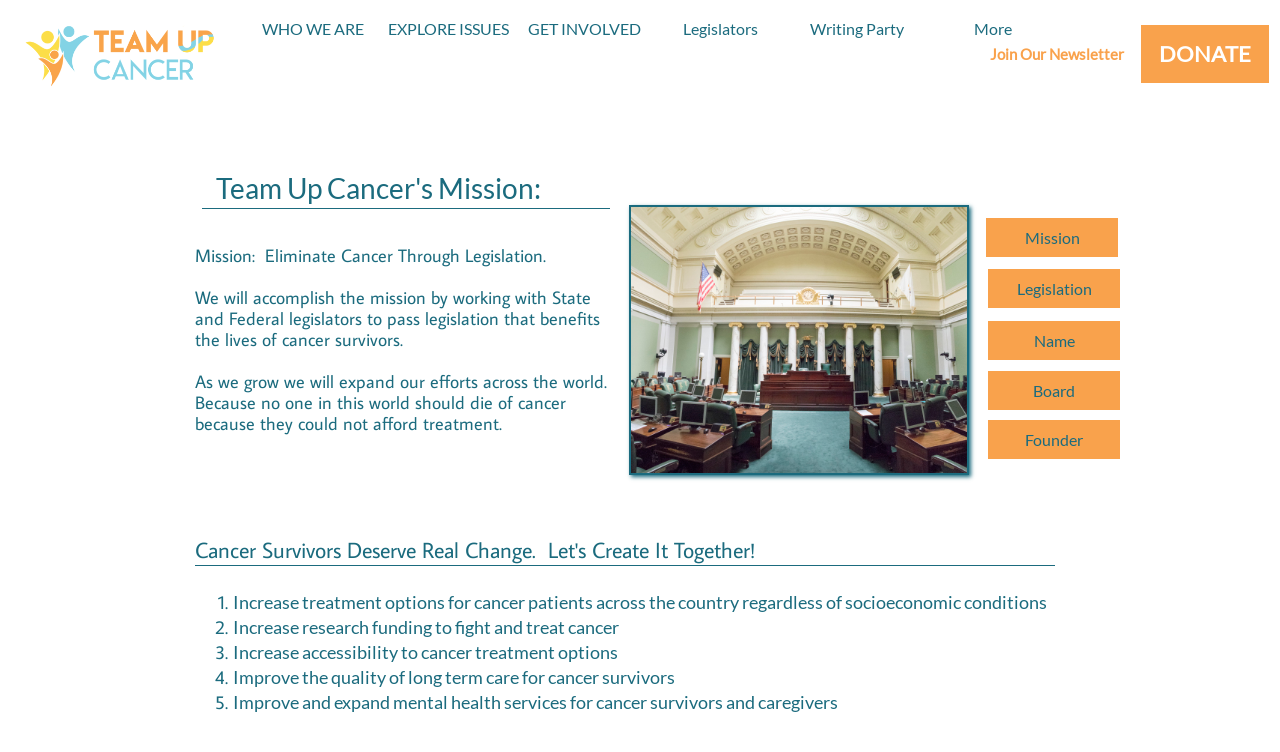

--- FILE ---
content_type: text/html
request_url: https://www.teamupcancer.org/mission
body_size: 12137
content:
<!DOCTYPE html PUBLIC "-//W3C//DTD XHTML 1.0 Transitional//EN" "http://www.w3.org/TR/xhtml1/DTD/xhtml1-transitional.dtd">
<html xmlns="http://www.w3.org/1999/xhtml">
<head>
<title>Mission</title>
<meta http-equiv="Content-Type" content="text/html; charset=utf-8"/>
<meta http-equiv="X-UA-Compatible" content="IE=edge">
<meta name="SKYPE_TOOLBAR" content="SKYPE_TOOLBAR_PARSER_COMPATIBLE"/>
<meta name="HandheldFriendly" content="True" />
<meta name="MobileOptimized" content="1024" />
<meta name="viewport" content="width=1024" /> 
<link rel="shortcut icon" href="https://storage.googleapis.com/wzukusers/user-28366453/images/fav-e8319fe9d70144d780922fe701462e02/favicon.ico?v=fav-e8319fe9d70144d780922fe701462e02" type="image/x-icon" />
<link rel="icon" type="image/png" href="https://storage.googleapis.com/wzukusers/user-28366453/images/fav-e8319fe9d70144d780922fe701462e02/favicon-16x16.png?v=fav-e8319fe9d70144d780922fe701462e02" sizes="16x16">
<link rel="icon" type="image/png" href="https://storage.googleapis.com/wzukusers/user-28366453/images/fav-e8319fe9d70144d780922fe701462e02/favicon-32x32.png?v=fav-e8319fe9d70144d780922fe701462e02" sizes="32x32">
<link rel="icon" type="image/png" href="https://storage.googleapis.com/wzukusers/user-28366453/images/fav-e8319fe9d70144d780922fe701462e02/favicon-96x96.png?v=fav-e8319fe9d70144d780922fe701462e02" sizes="96x96">
<link rel="icon" type="image/png" href="https://storage.googleapis.com/wzukusers/user-28366453/images/fav-e8319fe9d70144d780922fe701462e02/favicon-160x160.png?v=fav-e8319fe9d70144d780922fe701462e02" sizes="160x160">
<link rel="icon" type="image/png" href="https://storage.googleapis.com/wzukusers/user-28366453/images/fav-e8319fe9d70144d780922fe701462e02/favicon-196x196.png?v=fav-e8319fe9d70144d780922fe701462e02" sizes="196x196">
<link rel="apple-touch-icon" href="https://storage.googleapis.com/wzukusers/user-28366453/images/fav-e8319fe9d70144d780922fe701462e02/apple-touch-icon.png?v=fav-e8319fe9d70144d780922fe701462e02" />
<link rel="apple-touch-icon" sizes="57x57" href="https://storage.googleapis.com/wzukusers/user-28366453/images/fav-e8319fe9d70144d780922fe701462e02/apple-touch-icon-57x57.png?v=fav-e8319fe9d70144d780922fe701462e02">
<link rel="apple-touch-icon" sizes="60x60" href="https://storage.googleapis.com/wzukusers/user-28366453/images/fav-e8319fe9d70144d780922fe701462e02/apple-touch-icon-60x60.png?v=fav-e8319fe9d70144d780922fe701462e02">
<link rel="apple-touch-icon" sizes="72x72" href="https://storage.googleapis.com/wzukusers/user-28366453/images/fav-e8319fe9d70144d780922fe701462e02/apple-touch-icon-72x72.png?v=fav-e8319fe9d70144d780922fe701462e02">
<link rel="apple-touch-icon" sizes="114x114" href="https://storage.googleapis.com/wzukusers/user-28366453/images/fav-e8319fe9d70144d780922fe701462e02/apple-touch-icon-114x114.png?v=fav-e8319fe9d70144d780922fe701462e02">
<link rel="apple-touch-icon" sizes="120x120" href="https://storage.googleapis.com/wzukusers/user-28366453/images/fav-e8319fe9d70144d780922fe701462e02/apple-touch-icon-120x120.png?v=fav-e8319fe9d70144d780922fe701462e02">
<link rel="apple-touch-icon" sizes="152x152" href="https://storage.googleapis.com/wzukusers/user-28366453/images/fav-e8319fe9d70144d780922fe701462e02/apple-touch-icon-152x152.png?v=fav-e8319fe9d70144d780922fe701462e02">
<meta name="msapplication-square70x70logo" content="https://storage.googleapis.com/wzukusers/user-28366453/images/fav-e8319fe9d70144d780922fe701462e02/mstile-70x70.png?v=fav-e8319fe9d70144d780922fe701462e02" />
<meta name="msapplication-square144x144logo" content="https://storage.googleapis.com/wzukusers/user-28366453/images/fav-e8319fe9d70144d780922fe701462e02/mstile-144x144.png?v=fav-e8319fe9d70144d780922fe701462e02" />
<meta name="msapplication-square150x150logo" content="https://storage.googleapis.com/wzukusers/user-28366453/images/fav-e8319fe9d70144d780922fe701462e02/mstile-150x150.png?v=fav-e8319fe9d70144d780922fe701462e02" />
<meta name="msapplication-wide310x150logo" content="https://storage.googleapis.com/wzukusers/user-28366453/images/fav-e8319fe9d70144d780922fe701462e02/mstile-310x150.png?v=fav-e8319fe9d70144d780922fe701462e02" />
<meta name="msapplication-square310x310logo" content="https://storage.googleapis.com/wzukusers/user-28366453/images/fav-e8319fe9d70144d780922fe701462e02/mstile-310x310.png?v=fav-e8319fe9d70144d780922fe701462e02" />


<meta name="twitter:card" content="summary"/>
<meta property="og:image" content="https://storage.googleapis.com/wzsitethumbnails/site-46807370/800x500.jpg"/>
<meta property="og:image:width" content="800"/>
<meta property="og:image:height" content="500"/>

<script async="" src="https://www.googletagmanager.com/gtag/js?id=UA-35902690-3"></script>
<script type="text/javascript">
window.dataLayer=window.dataLayer||[];function gtag(){window.dataLayer.push(arguments);}
gtag('js',new Date());gtag('config', 'UA-35902690-3')
</script>

<script type="text/javascript">
var _fc;window.getInsights=function(a,b){_fc||(_fc=a,a=null),window.AMInsights?(_fc&&(_fc(window.AMInsights),_fc=null),a&&a(window.AMInsights)):(b=b||25,setTimeout(function(){window.getInsights(a,2*b)},b))};
</script>
<script type="text/javascript" src="https://assets.mywebsitebuilder.com/assets/t.js?brand=homestead&v=g-202505061005488209" async></script>
<script type="text/javascript">
window.getInsights(function(insights){insights.init('6a9976ee-4de3-4124-ab2e-1a3a0e70005e');});
</script>

<link rel='stylesheet' type='text/css' href='https://components.mywebsitebuilder.com/g-202505061005488209/viewer-homestead/viewer.css'/>

<script type='text/javascript'>
var PageData = {"baseAddress":"www.teamupcancer.org","ServicesBasePath":"https://te-viewer.mywebsitebuilder.com","isTablet":false,"siteSettings":{"analyticsTrackingId":"\"UA-35902690-3\"","behanceSocialLinkId":"{\"type\":\"behance\",\"title\":\"Behance\",\"url\":\"http://www.behance.com\"}","dribbbleSocialLinkId":"{\"type\":\"dribbble\",\"title\":\"Dribbble\",\"url\":\"http://www.dribbble.com\"}","enableColumnsGrid":"false","etsySocialLinkId":"{\"type\":\"etsy\",\"title\":\"Etsy\",\"url\":\"http://www.etsy.com\"}","facebookSocialLinkId":"{\"type\":\"facebook\",\"title\":\"Facebook\",\"url\":\"https://www.facebook.com/HomesteadWebsites/\"}","flickrSocialLinkId":"{\"type\":\"flickr\",\"title\":\"Flickr\",\"url\":\"http://www.flickr.com\"}","googlePlusSocialLinkId":"{\"type\":\"googlePlus\",\"title\":\"Google+\",\"url\":\"http://plus.google.com/+google\"}","instagramSocialLinkId":"{\"type\":\"instagram\",\"title\":\"Instagram\",\"url\":\"http://www.instagram.com\"}","isFirstMobileUse":"true","isFirstPreview":"true","linkedinSocialLinkId":"{\"type\":\"linkedin\",\"title\":\"LinkedIn\",\"url\":\"https://www.linkedin.com/in/ricodence/\"}","paypalAccountId":"\"YourPayPalEmail@domain.com\"","PayPalcurrency":"\"USD\"","picasaSocialLinkId":"{\"type\":\"picasa\",\"title\":\"Picasa\",\"url\":\"http://www.picasa.com\"}","pinterestSocialLinkId":"{\"type\":\"pinterest\",\"title\":\"Pinterest\",\"url\":\"http://www.pinterest.com\"}","redditSocialLinkId":"{\"type\":\"reddit\",\"title\":\"Reddit\",\"url\":\"http://www.reddit.com\"}","renrenSocialLinkId":"{\"type\":\"renren\",\"title\":\"Renren\",\"url\":\"http://www.renren.com\"}","showAlwaysColumnsGrid":"false","soundCloudSocialLinkId":"{\"type\":\"soundCloud\",\"title\":\"SoundCloud\",\"url\":\"http://www.soundcloud.com\"}","tripAdvisorSocialLinkId":"{\"type\":\"tripAdvisor\",\"title\":\"Trip Advisor\",\"url\":\"http://www.tripadvisor.com\"}","tumblrSocialLinkId":"{\"type\":\"tumblr\",\"title\":\"Tumblr\",\"url\":\"http://www.tumblr.com\"}","twitterSocialLinkId":"{\"type\":\"twitter\",\"title\":\"Twitter\",\"url\":\"https://twitter.com/hswebsites\"}","vimeoSocialLinkId":"{\"type\":\"vimeo\",\"title\":\"Vimeo\",\"url\":\"http://www.vimeo.com\"}","vkSocialLinkId":"{\"type\":\"vk\",\"title\":\"VK\",\"url\":\"http://www.vk.com\"}","weiboSocialLinkId":"{\"type\":\"weibo\",\"title\":\"Weibo\",\"url\":\"http://www.weibo.com\"}","youtubeSocialLinkId":"{\"type\":\"youtube\",\"title\":\"Youtube\",\"url\":\"https://www.youtube.com/user/DrSBA1\"}"},"defaultAjaxPageID":"id1587090916332","PageNotFound":false};
var Global = {"FacebookAppID":"744137685644053","IsMobileView":false,"IsTabletView":false,"IsMobileClient":false,"CloudflareOptions":6,"SiteID":46807370};
var SiteInformation = {"groupId":46807370,"isPublished":false,"limitations":{"video":{"limitation":{"isLimited":true},"dialog":{"isDiscount":false}},"pages":{"limitation":{"isLimited":true},"dialog":{"isDiscount":false}},"ecommerce":{"limitation":{"isLimited":true},"dialog":{"isDiscount":false}},"publish":{"limitation":{"isLimited":true},"dialog":{"isDiscount":false}},"stats":{"limitation":{"isLimited":false},"dialog":{"isDiscount":false}},"storage":{"limitation":{"isLimited":true},"dialog":{"isDiscount":false}},"file":{"limitation":{"isLimited":true},"dialog":{"isDiscount":false}},"premium":{"limitation":{"isLimited":false},"dialog":{"isDiscount":false}},"mobile":{"limitation":{"isLimited":false},"dialog":{"isDiscount":false}},"newSites":{"limitation":{"isLimited":true},"dialog":{"isDiscount":false}},"favicon":{"limitation":{"isLimited":true},"dialog":{"isDiscount":false}},"embedded":{"limitation":{"isLimited":true},"dialog":{"isDiscount":false}},"bannerFeature":{"limitation":{"isLimited":false},"dialog":{"isDiscount":false}},"history":{"limitation":{"isLimited":true},"dialog":{"isDiscount":false}},"posts":{"limitation":{"isLimited":true},"dialog":{"isDiscount":false}},"hdvideo":{"limitation":{"isLimited":true},"dialog":{"isDiscount":false}},"totalPages":{"limitation":{"isLimited":true},"dialog":{"isDiscount":false}},"advancedStats":{"limitation":{"isLimited":false},"dialog":{"isDiscount":false}},"form":{"limitation":{"isLimited":true},"dialog":{"isDiscount":false}}},"isPremium":true,"isSaved":false,"siteType":0,"isTemplate":false,"baseVersion":"85513934","isFirstSiteVersion":false,"hasSites":false,"storeInformation":{},"appMarketInformation":{}};
var Settings = {"UserStorageUrlsMap":{"2":"https://wzukusers.blob.core.windows.net/user-{0}/","6":"https://storage.googleapis.com/wzukusers/user-{0}/","61":"https://storage.googleapis.com/wzukusers/user-{0}/","100":"https://storage.googleapis.com/te-hosted-sites/user-{0}/","105":"https://storage.googleapis.com/te-sitey-sites/user-{0}/","103":"https://storage.googleapis.com/te-websitebuilder-sites/user-{0}/","102":"https://storage.googleapis.com/te-sitelio-sites/user-{0}/","106":"https://storage.googleapis.com/te-sitebuilder-sites/user-{0}/"},"WebzaiStorageUrlsMap":{"2":"https://wzuk.blob.core.windows.net/assets/","6":"https://storage.googleapis.com/wzuk/assets/","61":"https://storage.googleapis.com/wzuk/assets/"},"InsightsTrackerUrl":"https://assets.mywebsitebuilder.com/assets","GoogleMapsApiKey":"AIzaSyDQtuw04WyGWiY3JULv0HDpHdTK16H4_nI","RecaptchaSiteKey":"6LeCLkUUAAAAABEGEwlYoLyKNxIztJfM2okdeb2V","StaticContentUrl":"https://webzaidev.blob.core.windows.net/","ServiceAddress":"https://te-viewer.mywebsitebuilder.com","ApplicationRoot":"https://components.mywebsitebuilder.com/g-202505061005488209","Brand":103,"ApplicationDomain":"homestead.com","YoutubeApiKey":"AIzaSyArOiK2GZNoSkBzk6yqkfMFJDk7KAxLp8o","AppsIframeRoot":"https://components.mywebsitebuilder.com","AppVersion":"g-202505061005488209","DevelopmentMode":"","ServiceEndpoints":{"Store":{"EmbedApi":"https://embed.mywebsitebuilder.com/dist/src/","PublicApi":"https://api.mywebsitebuilder.com/v1/"},"Storage":null},"ImageProxy":"https://images.builderservices.io/s/?","DataProxy":"https://data.mywebsitebuilder.com","IsApiPartner":true,"FacebookAppId":"744137685644053","BrandName":"homestead","RaygunSettings":null,"FreeBannerUrl":""};

</script>
<script src='https://components.mywebsitebuilder.com/g-202505061005488209/viewer/viewer.js' type='text/javascript'></script>

<script src='https://storage.googleapis.com/wzukusers/user-28366453/sites/46807370/59f4d682977ff6CdL7dr/9f1c025cd81f46b1943d84a499349490.js?1749825838' type='text/javascript'></script>
<script src='https://storage.googleapis.com/wzukusers/user-28366453/sites/46807370/59f4d682977ff6CdL7dr/e8fe2893abc14b5ebf4e464e8d751dbb.js?1749825838' type='text/javascript'></script>
<script src='https://storage.googleapis.com/wzukusers/user-28366453/sites/46807370/59f4d682977ff6CdL7dr/8338d16375c94e47bc3e2347d8232abf.js?1749825838' type='text/javascript'></script>
<script type='text/javascript'>
var SiteFilesMap = {"page-id1343681126037":"https://storage.googleapis.com/wzukusers/user-28366453/sites/46807370/59f4d682977ff6CdL7dr/70eaa787fd674f5ea5ea59f0e4b55b93.js","page-1407237135782":"https://storage.googleapis.com/wzukusers/user-28366453/sites/46807370/59f4d682977ff6CdL7dr/aHqfo7pgV65tf87JE0oQ.js","page-1379335334284":"https://storage.googleapis.com/wzukusers/user-28366453/sites/46807370/59f4d682977ff6CdL7dr/KSWI4A9aN4LO7I48VtIr.js","page-1379335339712":"https://storage.googleapis.com/wzukusers/user-28366453/sites/46807370/59f4d682977ff6CdL7dr/6e1f83684a8f4c67a3afe85972a40a9f.js","page-id1509747095599":"https://storage.googleapis.com/wzukusers/user-28366453/sites/46807370/59f4d682977ff6CdL7dr/c0069450c3ab47ac853cc2cd7b688941.js","page-id1509889393410":"https://storage.googleapis.com/wzukusers/user-28366453/sites/46807370/59f4d682977ff6CdL7dr/127f74ed103841fdb70fb85a2d1846fa.js","page-id1527480499848":"https://storage.googleapis.com/wzukusers/user-28366453/sites/46807370/59f4d682977ff6CdL7dr/c767efeb9bce4594b435ce9f103ea58e.js","page-id1550459152202":"https://storage.googleapis.com/wzukusers/user-28366453/sites/46807370/59f4d682977ff6CdL7dr/sOLDzKTPTeiGakQQeuTd.js","page-id1550789948499":"https://storage.googleapis.com/wzukusers/user-28366453/sites/46807370/59f4d682977ff6CdL7dr/f9013004210c402e958b4c4b984cb21a.js","page-id1553459530142":"https://storage.googleapis.com/wzukusers/user-28366453/sites/46807370/59f4d682977ff6CdL7dr/d7b46bca9a3e4ffa919ae373a63ed115.js","page-id1554130975447":"https://storage.googleapis.com/wzukusers/user-28366453/sites/46807370/59f4d682977ff6CdL7dr/CjmKFOejcudChzelGION.js","page-id1554435753771":"https://storage.googleapis.com/wzukusers/user-28366453/sites/46807370/59f4d682977ff6CdL7dr/aed65f3ec5994ea6b2a043d2dfc75b26.js","page-id1555186146284":"https://storage.googleapis.com/wzukusers/user-28366453/sites/46807370/59f4d682977ff6CdL7dr/zgf7GUWz4vi1L1EZz214.js","page-id1555186426786":"https://storage.googleapis.com/wzukusers/user-28366453/sites/46807370/59f4d682977ff6CdL7dr/1706e0a3924740b9afd901a0dc37f3d8.js","page-id1557436886064":"https://storage.googleapis.com/wzukusers/user-28366453/sites/46807370/59f4d682977ff6CdL7dr/8cMpyEYuYoEOR9enn1MZ.js","page-id1557436959918":"https://storage.googleapis.com/wzukusers/user-28366453/sites/46807370/59f4d682977ff6CdL7dr/36dcff50b9434d098493d851214bf590.js","page-id1559154415310":"https://storage.googleapis.com/wzukusers/user-28366453/sites/46807370/59f4d682977ff6CdL7dr/5fd46f3f4114459db32bae0181419957.js","page-id1561678993052":"https://storage.googleapis.com/wzukusers/user-28366453/sites/46807370/59f4d682977ff6CdL7dr/UYeKRYmlCJpnUeyBBNoK.js","page-id1562364821401":"https://storage.googleapis.com/wzukusers/user-28366453/sites/46807370/59f4d682977ff6CdL7dr/d8839219bfb24b9ba18274ed97ac4a29.js","page-id1570234446281":"https://storage.googleapis.com/wzukusers/user-28366453/sites/46807370/59f4d682977ff6CdL7dr/6ZvpWWN8MOnGKOzsyPsN.js","page-id1570638423508":"https://storage.googleapis.com/wzukusers/user-28366453/sites/46807370/59f4d682977ff6CdL7dr/ef6045e9e30442c0b5fce5419f22875b.js","page-id1573869926977":"https://storage.googleapis.com/wzukusers/user-28366453/sites/46807370/59f4d682977ff6CdL7dr/f7d734a55ef34390a8a86085399a6c1a.js","page-id1574215172941":"https://storage.googleapis.com/wzukusers/user-28366453/sites/46807370/59f4d682977ff6CdL7dr/dtGXhgqQ5SD2MDaERkfX.js","page-id1574740355657":"https://storage.googleapis.com/wzukusers/user-28366453/sites/46807370/59f4d682977ff6CdL7dr/Y8o0fkpBcUo7Zy0yCY3A.js","page-id1574740398765":"https://storage.googleapis.com/wzukusers/user-28366453/sites/46807370/59f4d682977ff6CdL7dr/wbkuey5xYVmZCpAvk9Pz.js","page-id1578349040530":"https://storage.googleapis.com/wzukusers/user-28366453/sites/46807370/59f4d682977ff6CdL7dr/3463c60559f74b99be3ea017b1eff34b.js","page-id1578411628871":"https://storage.googleapis.com/wzukusers/user-28366453/sites/46807370/59f4d682977ff6CdL7dr/YQmMkwP0Z5u003wAUvLE.js","page-id1578931432160":"https://storage.googleapis.com/wzukusers/user-28366453/sites/46807370/59f4d682977ff6CdL7dr/l19miKkw9qxnTdkbuK1A.js","page-id1578933479091":"https://storage.googleapis.com/wzukusers/user-28366453/sites/46807370/59f4d682977ff6CdL7dr/5ctHbdv6LBd5JmSw4EPb.js","page-id1578934648289":"https://storage.googleapis.com/wzukusers/user-28366453/sites/46807370/59f4d682977ff6CdL7dr/SH2zWfZTmC2sPw91KF7w.js","page-id1578960224618":"https://storage.googleapis.com/wzukusers/user-28366453/sites/46807370/59f4d682977ff6CdL7dr/VCx7EFgmOYf38G7mwYp2.js","page-id1578961761648":"https://storage.googleapis.com/wzukusers/user-28366453/sites/46807370/59f4d682977ff6CdL7dr/HjeNuZ2Hg2cHWSppHl9D.js","page-id1578963155840":"https://storage.googleapis.com/wzukusers/user-28366453/sites/46807370/59f4d682977ff6CdL7dr/OlhvpveLXkWmNIWak1qw.js","page-id1579040894020":"https://storage.googleapis.com/wzukusers/user-28366453/sites/46807370/59f4d682977ff6CdL7dr/KCHiSEOmnTJpe1GTADbe.js","page-id1579041163443":"https://storage.googleapis.com/wzukusers/user-28366453/sites/46807370/59f4d682977ff6CdL7dr/80b0119b5f114f3a89be5ca78182a865.js","page-id1579041394832":"https://storage.googleapis.com/wzukusers/user-28366453/sites/46807370/59f4d682977ff6CdL7dr/asJSTUvCXY7AhQ8DpFnJ.js","page-id1579041555421":"https://storage.googleapis.com/wzukusers/user-28366453/sites/46807370/59f4d682977ff6CdL7dr/c861b901f2434a07b2c85066ff0cb4d8.js","page-id1579041868022":"https://storage.googleapis.com/wzukusers/user-28366453/sites/46807370/59f4d682977ff6CdL7dr/R1pJsv55MAMUyyWedYwB.js","page-id1579042211059":"https://storage.googleapis.com/wzukusers/user-28366453/sites/46807370/59f4d682977ff6CdL7dr/1qK9lI8zwRVuqaziA5Oo.js","page-id1579042421035":"https://storage.googleapis.com/wzukusers/user-28366453/sites/46807370/59f4d682977ff6CdL7dr/VZ2NzoGiw12T2yNcvbsV.js","page-id1579042570638":"https://storage.googleapis.com/wzukusers/user-28366453/sites/46807370/59f4d682977ff6CdL7dr/Mxmz8Y8l0sWgAKljF47i.js","page-id1579042721824":"https://storage.googleapis.com/wzukusers/user-28366453/sites/46807370/59f4d682977ff6CdL7dr/SRlX1tE9J7r4nuwTrmP6.js","page-id1579043096044":"https://storage.googleapis.com/wzukusers/user-28366453/sites/46807370/59f4d682977ff6CdL7dr/2fb8fc941f344e60b78cb6698864d205.js","page-id1579043272412":"https://storage.googleapis.com/wzukusers/user-28366453/sites/46807370/59f4d682977ff6CdL7dr/9MfZkgA2nCsTPEMmWh7V.js","page-id1579043420103":"https://storage.googleapis.com/wzukusers/user-28366453/sites/46807370/59f4d682977ff6CdL7dr/3ecFKbgU19S1rhXfMs6C.js","page-id1579120191410":"https://storage.googleapis.com/wzukusers/user-28366453/sites/46807370/59f4d682977ff6CdL7dr/RDe0iTpSgdgcdrgK8KaA.js","page-id1579120683418":"https://storage.googleapis.com/wzukusers/user-28366453/sites/46807370/59f4d682977ff6CdL7dr/SX6EKbdjQ6atEi3T9R7L.js","page-id1579120932545":"https://storage.googleapis.com/wzukusers/user-28366453/sites/46807370/59f4d682977ff6CdL7dr/eqVTfj1RQOIJMPox0BQR.js","page-id1579121220687":"https://storage.googleapis.com/wzukusers/user-28366453/sites/46807370/59f4d682977ff6CdL7dr/khofyA9WI9iN1sbKOzbg.js","page-id1579121606545":"https://storage.googleapis.com/wzukusers/user-28366453/sites/46807370/59f4d682977ff6CdL7dr/kT6o1yL21Eoh20zroCxU.js","page-id1579121860631":"https://storage.googleapis.com/wzukusers/user-28366453/sites/46807370/59f4d682977ff6CdL7dr/quGoLGM2mgRbZz56fOJO.js","page-id1579122090091":"https://storage.googleapis.com/wzukusers/user-28366453/sites/46807370/59f4d682977ff6CdL7dr/Y6jRMBhPXXwAcAMxTWvy.js","page-id1579122326595":"https://storage.googleapis.com/wzukusers/user-28366453/sites/46807370/59f4d682977ff6CdL7dr/FyCYliXj94ssJ6XbTvDf.js","page-id1579122642553":"https://storage.googleapis.com/wzukusers/user-28366453/sites/46807370/59f4d682977ff6CdL7dr/NCv8Pg0VRBTmLlthHOYb.js","page-id1579122936091":"https://storage.googleapis.com/wzukusers/user-28366453/sites/46807370/59f4d682977ff6CdL7dr/MgWNwKicDLsdW2KhOJK4.js","page-id1579181221542":"https://storage.googleapis.com/wzukusers/user-28366453/sites/46807370/59f4d682977ff6CdL7dr/cvSvU4q6C4dumDRsSMHR.js","page-id1579181240598":"https://storage.googleapis.com/wzukusers/user-28366453/sites/46807370/59f4d682977ff6CdL7dr/e4xWaDfXWSYuEj8psFPX.js","page-id1579181257890":"https://storage.googleapis.com/wzukusers/user-28366453/sites/46807370/59f4d682977ff6CdL7dr/WwaNwe97ktSiF90SeNUQ.js","page-id1579181274696":"https://storage.googleapis.com/wzukusers/user-28366453/sites/46807370/59f4d682977ff6CdL7dr/lk7YoHlxnF8bDsiHtbDB.js","page-id1579181294609":"https://storage.googleapis.com/wzukusers/user-28366453/sites/46807370/59f4d682977ff6CdL7dr/vCqx5avnuohKIbtEaA6f.js","page-id1579181308444":"https://storage.googleapis.com/wzukusers/user-28366453/sites/46807370/59f4d682977ff6CdL7dr/eiuxbmetuoqvpckCMdpO.js","page-id1579181333148":"https://storage.googleapis.com/wzukusers/user-28366453/sites/46807370/59f4d682977ff6CdL7dr/WkN1wAoNnwlv8mse84Kb.js","page-id1579181347993":"https://storage.googleapis.com/wzukusers/user-28366453/sites/46807370/59f4d682977ff6CdL7dr/louaFkNc7Uk2KOr464ZV.js","page-id1579181357314":"https://storage.googleapis.com/wzukusers/user-28366453/sites/46807370/59f4d682977ff6CdL7dr/kcbXdQLuTSviMvyYeU9O.js","page-id1579181373076":"https://storage.googleapis.com/wzukusers/user-28366453/sites/46807370/59f4d682977ff6CdL7dr/ZYiRzUqYS5f9xWOT3PQr.js","page-id1579181390589":"https://storage.googleapis.com/wzukusers/user-28366453/sites/46807370/59f4d682977ff6CdL7dr/VlXZ126yPncLkfzizjNV.js","page-id1579181404304":"https://storage.googleapis.com/wzukusers/user-28366453/sites/46807370/59f4d682977ff6CdL7dr/UFhikUBrcLHHa7UJsY4f.js","page-id1579181417763":"https://storage.googleapis.com/wzukusers/user-28366453/sites/46807370/59f4d682977ff6CdL7dr/0VunymPq8xiA6Oc4bveZ.js","page-id1579181437712":"https://storage.googleapis.com/wzukusers/user-28366453/sites/46807370/59f4d682977ff6CdL7dr/ZCD8ADlujD0CDpnTYxLi.js","page-id1579181459161":"https://storage.googleapis.com/wzukusers/user-28366453/sites/46807370/59f4d682977ff6CdL7dr/29a8412bada94b618bde6450f7c4dc01.js","page-id1587059415367":"https://storage.googleapis.com/wzukusers/user-28366453/sites/46807370/59f4d682977ff6CdL7dr/4e6XdNBoArO9GoKe4JYA.js","page-id1587090916332":"https://storage.googleapis.com/wzukusers/user-28366453/sites/46807370/59f4d682977ff6CdL7dr/e8fe2893abc14b5ebf4e464e8d751dbb.js","page-id1602447514036":"https://storage.googleapis.com/wzukusers/user-28366453/sites/46807370/59f4d682977ff6CdL7dr/9c823afa8c054d2aa2bbb10b3aeaa9f4.js","page-id1606091443010":"https://storage.googleapis.com/wzukusers/user-28366453/sites/46807370/59f4d682977ff6CdL7dr/08646fc590fc451dbc9493e99576a123.js","page-id1606154467321":"https://storage.googleapis.com/wzukusers/user-28366453/sites/46807370/59f4d682977ff6CdL7dr/7cf31917093a4f3fbda6a458e4d706f7.js","page-id1606275650079":"https://storage.googleapis.com/wzukusers/user-28366453/sites/46807370/59f4d682977ff6CdL7dr/0ccc75d3106840acabea2ac1f96b78ad.js","page-id1612402075592":"https://storage.googleapis.com/wzukusers/user-28366453/sites/46807370/59f4d682977ff6CdL7dr/d2ba2f7888374963a042ab9b5e649379.js","page-id1613523236346":"https://storage.googleapis.com/wzukusers/user-28366453/sites/46807370/59f4d682977ff6CdL7dr/f398f359c6fc44b39563043b980968d1.js","page-id1615930143828":"https://storage.googleapis.com/wzukusers/user-28366453/sites/46807370/59f4d682977ff6CdL7dr/7ddc62062459450fae67da5d48446164.js","page-id1618969837819":"https://storage.googleapis.com/wzukusers/user-28366453/sites/46807370/59f4d682977ff6CdL7dr/4d3ab181d1e84af4a31e836c9cd6335f.js","page-id1619659304346":"https://storage.googleapis.com/wzukusers/user-28366453/sites/46807370/59f4d682977ff6CdL7dr/8f9e401a5bcd479c93d5fbc5ca426ff4.js","page-id1633478377935":"https://storage.googleapis.com/wzukusers/user-28366453/sites/46807370/59f4d682977ff6CdL7dr/285b9d420e0b4307bad8a4b0af50cdaf.js","page-id1587614420548":"https://storage.googleapis.com/wzukusers/user-28366453/sites/46807370/59f4d682977ff6CdL7dr/ac94ab3bc5284a2daa94d05e6cb46593.js","master-1343681126036":"https://storage.googleapis.com/wzukusers/user-28366453/sites/46807370/59f4d682977ff6CdL7dr/8338d16375c94e47bc3e2347d8232abf.js","site-structure":"https://storage.googleapis.com/wzukusers/user-28366453/sites/46807370/59f4d682977ff6CdL7dr/9f1c025cd81f46b1943d84a499349490.js"};
</script>


<style type="text/css"> #mobile-loading-screen, #desktop-loading-screen{position:absolute;left:0;top:0;right:0;bottom:0;z-index:100000000;background:white url('[data-uri]') center center no-repeat;} body.state-loading-mobile-viewer, body.state-loading-mobile-viewer .page-element, body.state-loading-mobile-viewer #body-element, body.state-loading-desktop-viewer, body.state-loading-desktop-viewer .page-element, body.state-loading-desktop-viewer #body-element{height:100%;width:100%;overflow-y:hidden !important;} </style>
<script type="text/javascript">
var DynamicPageContent = null;
var DBSiteMetaData = { "pagesStructureInformation":{"pagesData":{"id1343681126037":{"metaTags":"","headerCode":"","footerCode":"","tags":[],"id":"id1343681126037","pageID":null,"pid":null,"title":"Home","name":null,"pageTitle":"","description":null,"keyWords":null,"index":6,"isHomePage":false,"shareStyle":true,"useNameASTitle":false,"supportsMobileStates":true,"urlAlias":"home","useNameASUrl":true,"useDefaultTitle":false,"masterPageListName":"","masterPageType":"","isSearchEngineDisabled":false,"menu":{"isDesktopDisabled":true,"isMobileDisabled":true}},"1407237135782":{"metaTags":"","headerCode":"","footerCode":"","tags":[],"id":"1407237135782","pageID":null,"pid":null,"title":"GET INVOLVED","name":null,"pageTitle":"Attractions‬‏","description":"default description","keyWords":"","index":68,"isHomePage":false,"shareStyle":true,"useNameASTitle":true,"supportsMobileStates":true,"urlAlias":"get-involved","useNameASUrl":true,"useDefaultTitle":false,"masterPageListName":"","masterPageType":"","isSearchEngineDisabled":false},"1379335334284":{"metaTags":"","headerCode":"","footerCode":"","tags":[],"id":"1379335334284","pageID":null,"pid":null,"title":"WHO WE ARE","name":null,"pageTitle":"","description":"default description","keyWords":"","index":1,"isHomePage":false,"shareStyle":true,"useNameASTitle":true,"supportsMobileStates":true,"urlAlias":"who-we-are","useNameASUrl":true,"useDefaultTitle":false,"masterPageListName":"","masterPageType":"","isSearchEngineDisabled":false},"1379335339712":{"metaTags":"","headerCode":"","footerCode":"","tags":[],"id":"1379335339712","pageID":null,"pid":null,"title":"Contact","name":null,"pageTitle":"","description":"default description","keyWords":"","index":75,"isHomePage":false,"shareStyle":true,"useNameASTitle":true,"supportsMobileStates":true,"urlAlias":"contact","useNameASUrl":true,"useDefaultTitle":false,"masterPageListName":"","masterPageType":"","isSearchEngineDisabled":false,"menu":{"isDesktopDisabled":true,"isMobileDisabled":false}},"id1509747095599":{"metaTags":"","headerCode":"","footerCode":"","tags":[],"id":"id1509747095599","pageID":null,"pid":null,"title":"Fertility Legislation","name":null,"pageTitle":"","description":"","keyWords":"","index":10,"isHomePage":false,"shareStyle":true,"useNameASTitle":false,"supportsMobileStates":true,"urlAlias":"fertility-legislation","useNameASUrl":true,"useDefaultTitle":false,"masterPageListName":"","masterPageType":"","isSearchEngineDisabled":false,"menu":{"isDesktopDisabled":false,"isMobileDisabled":false}},"id1509889393410":{"metaTags":"","headerCode":"","footerCode":"","tags":[],"id":"id1509889393410","pageID":null,"pid":null,"title":"Donate","name":null,"pageTitle":"","description":"","keyWords":"","index":69,"isHomePage":false,"shareStyle":true,"useNameASTitle":false,"supportsMobileStates":true,"urlAlias":"donate","useNameASUrl":true,"useDefaultTitle":false,"masterPageListName":"","masterPageType":"","isSearchEngineDisabled":false},"id1527480499848":{"metaTags":"","headerCode":"","footerCode":"","tags":[],"id":"id1527480499848","pageID":null,"pid":null,"title":"Stop the Wait","name":null,"pageTitle":"","description":"","keyWords":"","index":13,"isHomePage":false,"shareStyle":true,"useNameASTitle":false,"supportsMobileStates":true,"urlAlias":"stop-the-wait","useNameASUrl":true,"useDefaultTitle":false,"masterPageListName":"","masterPageType":"","isSearchEngineDisabled":false,"menu":{"isDesktopDisabled":false,"isMobileDisabled":false}},"id1550459152202":{"metaTags":"","headerCode":"","footerCode":"","tags":[],"id":"id1550459152202","pageID":null,"pid":null,"title":"Founder","name":null,"pageTitle":"","description":"","keyWords":"","index":5,"isHomePage":false,"shareStyle":true,"useNameASTitle":false,"supportsMobileStates":true,"urlAlias":"founder","useNameASUrl":true,"useDefaultTitle":false,"masterPageListName":"","masterPageType":"","isSearchEngineDisabled":false,"menu":{"isDesktopDisabled":false,"isMobileDisabled":false}},"id1550789948499":{"metaTags":"","headerCode":"","footerCode":"","tags":[],"id":"id1550789948499","pageID":null,"pid":null,"title":"Dental Coverage","name":null,"pageTitle":"","description":"","keyWords":"","index":8,"isHomePage":false,"shareStyle":true,"useNameASTitle":false,"supportsMobileStates":true,"urlAlias":"dental-coverage","useNameASUrl":true,"useDefaultTitle":false,"masterPageListName":"","masterPageType":"","isSearchEngineDisabled":false,"menu":{"isDesktopDisabled":false,"isMobileDisabled":false}},"id1553459530142":{"metaTags":"","headerCode":"","footerCode":"","tags":[],"id":"id1553459530142","pageID":null,"pid":null,"title":"Grassroots Lobbying","name":null,"pageTitle":"","description":"","keyWords":"","index":11,"isHomePage":false,"shareStyle":true,"useNameASTitle":false,"supportsMobileStates":true,"urlAlias":"grassroots-lobbying","useNameASUrl":true,"useDefaultTitle":false,"masterPageListName":"","masterPageType":"","isSearchEngineDisabled":false,"menu":{"isDesktopDisabled":true,"isMobileDisabled":true}},"id1554130975447":{"metaTags":"","headerCode":"","footerCode":"","tags":[],"id":"id1554130975447","pageID":null,"pid":null,"title":"Email Sign Up","name":null,"pageTitle":"","description":"","keyWords":"","index":76,"isHomePage":false,"shareStyle":true,"useNameASTitle":false,"supportsMobileStates":true,"urlAlias":"email-sign-up","useNameASUrl":true,"useDefaultTitle":false,"masterPageListName":"","masterPageType":"","isSearchEngineDisabled":false,"menu":{"isDesktopDisabled":true,"isMobileDisabled":false}},"id1554435753771":{"metaTags":"","headerCode":"","footerCode":"","tags":[],"id":"id1554435753771","pageID":null,"pid":null,"title":"EXPLORE ISSUES","name":null,"pageTitle":"","description":"","keyWords":"","index":7,"isHomePage":false,"shareStyle":true,"useNameASTitle":false,"supportsMobileStates":true,"urlAlias":"explore-issues","useNameASUrl":true,"useDefaultTitle":false,"masterPageListName":"","masterPageType":"","isSearchEngineDisabled":false},"id1555186146284":{"metaTags":"","headerCode":"","footerCode":"","tags":[],"id":"id1555186146284","pageID":null,"pid":null,"title":"Missouri","name":null,"pageTitle":"","description":"","keyWords":"","index":41,"isHomePage":false,"shareStyle":true,"useNameASTitle":false,"supportsMobileStates":true,"urlAlias":"missouri","useNameASUrl":true,"useDefaultTitle":false,"masterPageListName":"","masterPageType":"","isSearchEngineDisabled":false},"id1555186426786":{"metaTags":"","headerCode":"","footerCode":"","tags":[],"id":"id1555186426786","pageID":null,"pid":null,"title":"States","name":null,"pageTitle":"","description":"","keyWords":"","index":14,"isHomePage":false,"shareStyle":true,"useNameASTitle":false,"supportsMobileStates":true,"urlAlias":"states","useNameASUrl":true,"useDefaultTitle":false,"masterPageListName":"","masterPageType":"","isSearchEngineDisabled":false},"id1557436886064":{"metaTags":"","headerCode":"","footerCode":"","tags":[],"id":"id1557436886064","pageID":null,"pid":null,"title":"Legislative Advocacy","name":null,"pageTitle":"","description":"","keyWords":"","index":71,"isHomePage":false,"shareStyle":true,"useNameASTitle":false,"supportsMobileStates":true,"urlAlias":"legislative-advocacy","useNameASUrl":true,"useDefaultTitle":false,"masterPageListName":"","masterPageType":"","isSearchEngineDisabled":false},"id1557436959918":{"metaTags":"","headerCode":"","footerCode":"","tags":[],"id":"id1557436959918","pageID":null,"pid":null,"title":"Volunteer","name":null,"pageTitle":"","description":"","keyWords":"","index":74,"isHomePage":false,"shareStyle":true,"useNameASTitle":false,"supportsMobileStates":true,"urlAlias":"volunteer","useNameASUrl":true,"useDefaultTitle":false,"masterPageListName":"","masterPageType":"","isSearchEngineDisabled":false},"id1559154415310":{"metaTags":"","headerCode":"","footerCode":"","tags":[],"id":"id1559154415310","pageID":null,"pid":null,"title":"High School Cancer Education Act","name":null,"pageTitle":"","description":"","keyWords":"","index":9,"isHomePage":false,"shareStyle":true,"useNameASTitle":false,"supportsMobileStates":true,"urlAlias":"high-school-cancer-education-act","useNameASUrl":true,"useDefaultTitle":false,"masterPageListName":"","masterPageType":"","isSearchEngineDisabled":false},"id1561678993052":{"metaTags":"","headerCode":"","footerCode":"","tags":[],"id":"id1561678993052","pageID":null,"pid":null,"title":"Board","name":null,"pageTitle":"","description":"","keyWords":"","index":4,"isHomePage":false,"shareStyle":true,"useNameASTitle":false,"supportsMobileStates":true,"urlAlias":"board","useNameASUrl":true,"useDefaultTitle":false,"masterPageListName":"","masterPageType":"","isSearchEngineDisabled":false},"id1562364821401":{"metaTags":"","headerCode":"","footerCode":"","tags":[],"id":"id1562364821401","pageID":null,"pid":null,"title":"Legislators","name":null,"pageTitle":"","description":"","keyWords":"","index":77,"isHomePage":false,"shareStyle":true,"useNameASTitle":false,"supportsMobileStates":true,"urlAlias":"legislators","useNameASUrl":true,"useDefaultTitle":false,"masterPageListName":"","masterPageType":"","isSearchEngineDisabled":false},"id1570234446281":{"metaTags":"","headerCode":"","footerCode":"","tags":[],"id":"id1570234446281","pageID":null,"pid":null,"title":"Arkansas","name":null,"pageTitle":"","description":"","keyWords":"","index":20,"isHomePage":false,"shareStyle":true,"useNameASTitle":false,"supportsMobileStates":true,"urlAlias":"arkansas","useNameASUrl":true,"useDefaultTitle":false,"masterPageListName":"","masterPageType":"","isSearchEngineDisabled":false,"menu":{"isMobileDisabled":false}},"id1570638423508":{"metaTags":"","headerCode":"","footerCode":"","tags":[],"id":"id1570638423508","pageID":null,"pid":null,"title":"Rare Disease Council","name":null,"pageTitle":"","description":"","keyWords":"","index":12,"isHomePage":false,"shareStyle":true,"useNameASTitle":false,"supportsMobileStates":true,"urlAlias":"rare-disease-council","useNameASUrl":true,"useDefaultTitle":false,"masterPageListName":"","masterPageType":"","isSearchEngineDisabled":false},"id1573869926977":{"metaTags":"","headerCode":"","footerCode":"","tags":[],"id":"id1573869926977","pageID":null,"pid":null,"title":"Alabama","name":null,"pageTitle":"","description":"","keyWords":"","index":15,"isHomePage":false,"shareStyle":true,"useNameASTitle":false,"supportsMobileStates":true,"urlAlias":"alabama","useNameASUrl":true,"useDefaultTitle":false,"masterPageListName":"","masterPageType":"","isSearchEngineDisabled":false},"id1574215172941":{"metaTags":"","headerCode":"","footerCode":"","tags":[],"id":"id1574215172941","pageID":null,"pid":null,"title":"Alaska","name":null,"pageTitle":"","description":"","keyWords":"","index":18,"isHomePage":false,"shareStyle":true,"useNameASTitle":false,"supportsMobileStates":true,"urlAlias":"alaska","useNameASUrl":true,"useDefaultTitle":false,"masterPageListName":"","masterPageType":"","isSearchEngineDisabled":false},"id1574740355657":{"metaTags":"","headerCode":"","footerCode":"","tags":[],"id":"id1574740355657","pageID":null,"pid":null,"title":"California","name":null,"pageTitle":"","description":"","keyWords":"","index":21,"isHomePage":false,"shareStyle":true,"useNameASTitle":false,"supportsMobileStates":true,"urlAlias":"california","useNameASUrl":true,"useDefaultTitle":false,"masterPageListName":"","masterPageType":"","isSearchEngineDisabled":false},"id1574740398765":{"metaTags":"","headerCode":"","footerCode":"","tags":[],"id":"id1574740398765","pageID":null,"pid":null,"title":"Colorado","name":null,"pageTitle":"","description":"","keyWords":"","index":22,"isHomePage":false,"shareStyle":true,"useNameASTitle":false,"supportsMobileStates":true,"urlAlias":"colorado","useNameASUrl":true,"useDefaultTitle":false,"masterPageListName":"","masterPageType":"","isSearchEngineDisabled":false},"id1578349040530":{"metaTags":"","headerCode":"","footerCode":"","tags":[],"id":"id1578349040530","pageID":null,"pid":null,"title":"Events","name":null,"pageTitle":"","description":"","keyWords":"","index":70,"isHomePage":false,"shareStyle":true,"useNameASTitle":false,"supportsMobileStates":true,"urlAlias":"events","useNameASUrl":true,"useDefaultTitle":false,"masterPageListName":"","masterPageType":"","isSearchEngineDisabled":false},"id1578411628871":{"metaTags":"","headerCode":"","footerCode":"","tags":[],"id":"id1578411628871","pageID":null,"pid":null,"title":"Massachusetts","name":null,"pageTitle":"","description":"","keyWords":"","index":37,"isHomePage":false,"shareStyle":true,"useNameASTitle":false,"supportsMobileStates":true,"urlAlias":"massachusetts","useNameASUrl":true,"useDefaultTitle":false,"masterPageListName":"","masterPageType":"","isSearchEngineDisabled":false},"id1578931432160":{"metaTags":"","headerCode":"","footerCode":"","tags":[],"id":"id1578931432160","pageID":null,"pid":null,"title":"Arizona","name":null,"pageTitle":"","description":"","keyWords":"","index":19,"isHomePage":false,"shareStyle":true,"useNameASTitle":false,"supportsMobileStates":true,"urlAlias":"arizona","useNameASUrl":true,"useDefaultTitle":false,"masterPageListName":"","masterPageType":"","isSearchEngineDisabled":false},"id1578933479091":{"metaTags":"","headerCode":"","footerCode":"","tags":[],"id":"id1578933479091","pageID":null,"pid":null,"title":"Connecticut","name":null,"pageTitle":"","description":"","keyWords":"","index":23,"isHomePage":false,"shareStyle":true,"useNameASTitle":false,"supportsMobileStates":true,"urlAlias":"connecticut","useNameASUrl":true,"useDefaultTitle":false,"masterPageListName":"","masterPageType":"","isSearchEngineDisabled":false},"id1578934648289":{"metaTags":"","headerCode":"","footerCode":"","tags":[],"id":"id1578934648289","pageID":null,"pid":null,"title":"Delaware","name":null,"pageTitle":"","description":"","keyWords":"","index":24,"isHomePage":false,"shareStyle":true,"useNameASTitle":false,"supportsMobileStates":true,"urlAlias":"delaware","useNameASUrl":true,"useDefaultTitle":false,"masterPageListName":"","masterPageType":"","isSearchEngineDisabled":false},"id1578960224618":{"metaTags":"","headerCode":"","footerCode":"","tags":[],"id":"id1578960224618","pageID":null,"pid":null,"title":"Florida","name":null,"pageTitle":"","description":"","keyWords":"","index":25,"isHomePage":false,"shareStyle":true,"useNameASTitle":false,"supportsMobileStates":true,"urlAlias":"florida","useNameASUrl":true,"useDefaultTitle":false,"masterPageListName":"","masterPageType":"","isSearchEngineDisabled":false},"id1578961761648":{"metaTags":"","headerCode":"","footerCode":"","tags":[],"id":"id1578961761648","pageID":null,"pid":null,"title":"Georgia","name":null,"pageTitle":"","description":"","keyWords":"","index":26,"isHomePage":false,"shareStyle":true,"useNameASTitle":false,"supportsMobileStates":true,"urlAlias":"georgia","useNameASUrl":true,"useDefaultTitle":false,"masterPageListName":"","masterPageType":"","isSearchEngineDisabled":false},"id1578963155840":{"metaTags":"","headerCode":"","footerCode":"","tags":[],"id":"id1578963155840","pageID":null,"pid":null,"title":"Hawaii","name":null,"pageTitle":"","description":"","keyWords":"","index":27,"isHomePage":false,"shareStyle":true,"useNameASTitle":false,"supportsMobileStates":true,"urlAlias":"hawaii","useNameASUrl":true,"useDefaultTitle":false,"masterPageListName":"","masterPageType":"","isSearchEngineDisabled":false},"id1579040894020":{"metaTags":"","headerCode":"","footerCode":"","tags":[],"id":"id1579040894020","pageID":null,"pid":null,"title":"Idaho","name":null,"pageTitle":"","description":"","keyWords":"","index":28,"isHomePage":false,"shareStyle":true,"useNameASTitle":false,"supportsMobileStates":true,"urlAlias":"idaho","useNameASUrl":true,"useDefaultTitle":false,"masterPageListName":"","masterPageType":"","isSearchEngineDisabled":false},"id1579041163443":{"metaTags":"","headerCode":"","footerCode":"","tags":[],"id":"id1579041163443","pageID":null,"pid":null,"title":"Illinois","name":null,"pageTitle":"","description":"","keyWords":"","index":29,"isHomePage":false,"shareStyle":true,"useNameASTitle":false,"supportsMobileStates":true,"urlAlias":"illinois","useNameASUrl":true,"useDefaultTitle":false,"masterPageListName":"","masterPageType":"","isSearchEngineDisabled":false},"id1579041394832":{"metaTags":"","headerCode":"","footerCode":"","tags":[],"id":"id1579041394832","pageID":null,"pid":null,"title":"Indiana","name":null,"pageTitle":"","description":"","keyWords":"","index":30,"isHomePage":false,"shareStyle":true,"useNameASTitle":false,"supportsMobileStates":true,"urlAlias":"indiana","useNameASUrl":true,"useDefaultTitle":false,"masterPageListName":"","masterPageType":"","isSearchEngineDisabled":false},"id1579041555421":{"metaTags":"","headerCode":"","footerCode":"","tags":[],"id":"id1579041555421","pageID":null,"pid":null,"title":"Iowa","name":null,"pageTitle":"","description":"","keyWords":"","index":31,"isHomePage":false,"shareStyle":true,"useNameASTitle":false,"supportsMobileStates":true,"urlAlias":"iowa","useNameASUrl":true,"useDefaultTitle":false,"masterPageListName":"","masterPageType":"","isSearchEngineDisabled":false},"id1579041868022":{"metaTags":"","headerCode":"","footerCode":"","tags":[],"id":"id1579041868022","pageID":null,"pid":null,"title":"Kansas","name":null,"pageTitle":"","description":"","keyWords":"","index":32,"isHomePage":false,"shareStyle":true,"useNameASTitle":false,"supportsMobileStates":true,"urlAlias":"kansas","useNameASUrl":true,"useDefaultTitle":false,"masterPageListName":"","masterPageType":"","isSearchEngineDisabled":false},"id1579042211059":{"metaTags":"","headerCode":"","footerCode":"","tags":[],"id":"id1579042211059","pageID":null,"pid":null,"title":"Kentucky","name":null,"pageTitle":"","description":"","keyWords":"","index":33,"isHomePage":false,"shareStyle":true,"useNameASTitle":false,"supportsMobileStates":true,"urlAlias":"kentucky","useNameASUrl":true,"useDefaultTitle":false,"masterPageListName":"","masterPageType":"","isSearchEngineDisabled":false},"id1579042421035":{"metaTags":"","headerCode":"","footerCode":"","tags":[],"id":"id1579042421035","pageID":null,"pid":null,"title":"Louisiana","name":null,"pageTitle":"","description":"","keyWords":"","index":34,"isHomePage":false,"shareStyle":true,"useNameASTitle":false,"supportsMobileStates":true,"urlAlias":"louisiana","useNameASUrl":true,"useDefaultTitle":false,"masterPageListName":"","masterPageType":"","isSearchEngineDisabled":false},"id1579042570638":{"metaTags":"","headerCode":"","footerCode":"","tags":[],"id":"id1579042570638","pageID":null,"pid":null,"title":"Maine","name":null,"pageTitle":"","description":"","keyWords":"","index":35,"isHomePage":false,"shareStyle":true,"useNameASTitle":false,"supportsMobileStates":true,"urlAlias":"maine","useNameASUrl":true,"useDefaultTitle":false,"masterPageListName":"","masterPageType":"","isSearchEngineDisabled":false},"id1579042721824":{"metaTags":"","headerCode":"","footerCode":"","tags":[],"id":"id1579042721824","pageID":null,"pid":null,"title":"Maryland","name":null,"pageTitle":"","description":"","keyWords":"","index":36,"isHomePage":false,"shareStyle":true,"useNameASTitle":false,"supportsMobileStates":true,"urlAlias":"maryland","useNameASUrl":true,"useDefaultTitle":false,"masterPageListName":"","masterPageType":"","isSearchEngineDisabled":false},"id1579043096044":{"metaTags":"","headerCode":"","footerCode":"","tags":[],"id":"id1579043096044","pageID":null,"pid":null,"title":"Michigan","name":null,"pageTitle":"","description":"","keyWords":"","index":38,"isHomePage":false,"shareStyle":true,"useNameASTitle":false,"supportsMobileStates":true,"urlAlias":"michigan","useNameASUrl":true,"useDefaultTitle":false,"masterPageListName":"","masterPageType":"","isSearchEngineDisabled":false},"id1579043272412":{"metaTags":"","headerCode":"","footerCode":"","tags":[],"id":"id1579043272412","pageID":null,"pid":null,"title":"Minnesota","name":null,"pageTitle":"","description":"","keyWords":"","index":39,"isHomePage":false,"shareStyle":true,"useNameASTitle":false,"supportsMobileStates":true,"urlAlias":"minnesota","useNameASUrl":true,"useDefaultTitle":false,"masterPageListName":"","masterPageType":"","isSearchEngineDisabled":false},"id1579043420103":{"metaTags":"","headerCode":"","footerCode":"","tags":[],"id":"id1579043420103","pageID":null,"pid":null,"title":"Mississippi","name":null,"pageTitle":"","description":"","keyWords":"","index":40,"isHomePage":false,"shareStyle":true,"useNameASTitle":false,"supportsMobileStates":true,"urlAlias":"mississippi","useNameASUrl":true,"useDefaultTitle":false,"masterPageListName":"","masterPageType":"","isSearchEngineDisabled":false},"id1579120191410":{"metaTags":"","headerCode":"","footerCode":"","tags":[],"id":"id1579120191410","pageID":null,"pid":null,"title":"Montana","name":null,"pageTitle":"","description":"","keyWords":"","index":42,"isHomePage":false,"shareStyle":true,"useNameASTitle":false,"supportsMobileStates":true,"urlAlias":"montana","useNameASUrl":true,"useDefaultTitle":false,"masterPageListName":"","masterPageType":"","isSearchEngineDisabled":false},"id1579120683418":{"metaTags":"","headerCode":"","footerCode":"","tags":[],"id":"id1579120683418","pageID":null,"pid":null,"title":"Nebraska","name":null,"pageTitle":"","description":"","keyWords":"","index":43,"isHomePage":false,"shareStyle":true,"useNameASTitle":false,"supportsMobileStates":true,"urlAlias":"nebraska","useNameASUrl":true,"useDefaultTitle":false,"masterPageListName":"","masterPageType":"","isSearchEngineDisabled":false},"id1579120932545":{"metaTags":"","headerCode":"","footerCode":"","tags":[],"id":"id1579120932545","pageID":null,"pid":null,"title":"Nevada","name":null,"pageTitle":"","description":"","keyWords":"","index":44,"isHomePage":false,"shareStyle":true,"useNameASTitle":false,"supportsMobileStates":true,"urlAlias":"nevada","useNameASUrl":true,"useDefaultTitle":false,"masterPageListName":"","masterPageType":"","isSearchEngineDisabled":false},"id1579121220687":{"metaTags":"","headerCode":"","footerCode":"","tags":[],"id":"id1579121220687","pageID":null,"pid":null,"title":"New Hampshire","name":null,"pageTitle":"","description":"","keyWords":"","index":45,"isHomePage":false,"shareStyle":true,"useNameASTitle":false,"supportsMobileStates":true,"urlAlias":"new-hampshire","useNameASUrl":true,"useDefaultTitle":false,"masterPageListName":"","masterPageType":"","isSearchEngineDisabled":false},"id1579121606545":{"metaTags":"","headerCode":"","footerCode":"","tags":[],"id":"id1579121606545","pageID":null,"pid":null,"title":"New Jersey","name":null,"pageTitle":"","description":"","keyWords":"","index":46,"isHomePage":false,"shareStyle":true,"useNameASTitle":false,"supportsMobileStates":true,"urlAlias":"new-jersey","useNameASUrl":true,"useDefaultTitle":false,"masterPageListName":"","masterPageType":"","isSearchEngineDisabled":false},"id1579121860631":{"metaTags":"","headerCode":"","footerCode":"","tags":[],"id":"id1579121860631","pageID":null,"pid":null,"title":"New Mexico","name":null,"pageTitle":"","description":"","keyWords":"","index":47,"isHomePage":false,"shareStyle":true,"useNameASTitle":false,"supportsMobileStates":true,"urlAlias":"new-mexico","useNameASUrl":true,"useDefaultTitle":false,"masterPageListName":"","masterPageType":"","isSearchEngineDisabled":false},"id1579122090091":{"metaTags":"","headerCode":"","footerCode":"","tags":[],"id":"id1579122090091","pageID":null,"pid":null,"title":"New York","name":null,"pageTitle":"","description":"","keyWords":"","index":48,"isHomePage":false,"shareStyle":true,"useNameASTitle":false,"supportsMobileStates":true,"urlAlias":"new-york","useNameASUrl":true,"useDefaultTitle":false,"masterPageListName":"","masterPageType":"","isSearchEngineDisabled":false},"id1579122326595":{"metaTags":"","headerCode":"","footerCode":"","tags":[],"id":"id1579122326595","pageID":null,"pid":null,"title":"North Carolina","name":null,"pageTitle":"","description":"","keyWords":"","index":49,"isHomePage":false,"shareStyle":true,"useNameASTitle":false,"supportsMobileStates":true,"urlAlias":"north-carolina","useNameASUrl":true,"useDefaultTitle":false,"masterPageListName":"","masterPageType":"","isSearchEngineDisabled":false},"id1579122642553":{"metaTags":"","headerCode":"","footerCode":"","tags":[],"id":"id1579122642553","pageID":null,"pid":null,"title":"North Dakota","name":null,"pageTitle":"","description":"","keyWords":"","index":50,"isHomePage":false,"shareStyle":true,"useNameASTitle":false,"supportsMobileStates":true,"urlAlias":"north-dakota","useNameASUrl":true,"useDefaultTitle":false,"masterPageListName":"","masterPageType":"","isSearchEngineDisabled":false},"id1579122936091":{"metaTags":"","headerCode":"","footerCode":"","tags":[],"id":"id1579122936091","pageID":null,"pid":null,"title":"Ohio","name":null,"pageTitle":"","description":"","keyWords":"","index":51,"isHomePage":false,"shareStyle":true,"useNameASTitle":false,"supportsMobileStates":true,"urlAlias":"ohio","useNameASUrl":true,"useDefaultTitle":false,"masterPageListName":"","masterPageType":"","isSearchEngineDisabled":false},"id1579181221542":{"metaTags":"","headerCode":"","footerCode":"","tags":[],"id":"id1579181221542","pageID":null,"pid":null,"title":"Oklahoma","name":null,"pageTitle":"","description":"","keyWords":"","index":52,"isHomePage":false,"shareStyle":true,"useNameASTitle":false,"supportsMobileStates":true,"urlAlias":"oklahoma","useNameASUrl":true,"useDefaultTitle":false,"masterPageListName":"","masterPageType":"","isSearchEngineDisabled":false},"id1579181240598":{"metaTags":"","headerCode":"","footerCode":"","tags":[],"id":"id1579181240598","pageID":null,"pid":null,"title":"Oregon","name":null,"pageTitle":"","description":"","keyWords":"","index":53,"isHomePage":false,"shareStyle":true,"useNameASTitle":false,"supportsMobileStates":true,"urlAlias":"oregon","useNameASUrl":true,"useDefaultTitle":false,"masterPageListName":"","masterPageType":"","isSearchEngineDisabled":false},"id1579181257890":{"metaTags":"","headerCode":"","footerCode":"","tags":[],"id":"id1579181257890","pageID":null,"pid":null,"title":"Pennsylvania","name":null,"pageTitle":"","description":"","keyWords":"","index":54,"isHomePage":false,"shareStyle":true,"useNameASTitle":false,"supportsMobileStates":true,"urlAlias":"pennsylvania","useNameASUrl":true,"useDefaultTitle":false,"masterPageListName":"","masterPageType":"","isSearchEngineDisabled":false},"id1579181274696":{"metaTags":"","headerCode":"","footerCode":"","tags":[],"id":"id1579181274696","pageID":null,"pid":null,"title":"Rhode Island","name":null,"pageTitle":"","description":"","keyWords":"","index":55,"isHomePage":false,"shareStyle":true,"useNameASTitle":false,"supportsMobileStates":true,"urlAlias":"rhode-island","useNameASUrl":true,"useDefaultTitle":false,"masterPageListName":"","masterPageType":"","isSearchEngineDisabled":false},"id1579181294609":{"metaTags":"","headerCode":"","footerCode":"","tags":[],"id":"id1579181294609","pageID":null,"pid":null,"title":"South Carolina","name":null,"pageTitle":"","description":"","keyWords":"","index":56,"isHomePage":false,"shareStyle":true,"useNameASTitle":false,"supportsMobileStates":true,"urlAlias":"south-carolina","useNameASUrl":true,"useDefaultTitle":false,"masterPageListName":"","masterPageType":"","isSearchEngineDisabled":false},"id1579181308444":{"metaTags":"","headerCode":"","footerCode":"","tags":[],"id":"id1579181308444","pageID":null,"pid":null,"title":"South Dakota","name":null,"pageTitle":"","description":"","keyWords":"","index":57,"isHomePage":false,"shareStyle":true,"useNameASTitle":false,"supportsMobileStates":true,"urlAlias":"south-dakota","useNameASUrl":true,"useDefaultTitle":false,"masterPageListName":"","masterPageType":"","isSearchEngineDisabled":false},"id1579181333148":{"metaTags":"","headerCode":"","footerCode":"","tags":[],"id":"id1579181333148","pageID":null,"pid":null,"title":"Tennessee","name":null,"pageTitle":"","description":"","keyWords":"","index":58,"isHomePage":false,"shareStyle":true,"useNameASTitle":false,"supportsMobileStates":true,"urlAlias":"tennessee","useNameASUrl":true,"useDefaultTitle":false,"masterPageListName":"","masterPageType":"","isSearchEngineDisabled":false},"id1579181347993":{"metaTags":"","headerCode":"","footerCode":"","tags":[],"id":"id1579181347993","pageID":null,"pid":null,"title":"Texas","name":null,"pageTitle":"","description":"","keyWords":"","index":59,"isHomePage":false,"shareStyle":true,"useNameASTitle":false,"supportsMobileStates":true,"urlAlias":"texas","useNameASUrl":true,"useDefaultTitle":false,"masterPageListName":"","masterPageType":"","isSearchEngineDisabled":false},"id1579181357314":{"metaTags":"","headerCode":"","footerCode":"","tags":[],"id":"id1579181357314","pageID":null,"pid":null,"title":"Utah","name":null,"pageTitle":"","description":"","keyWords":"","index":60,"isHomePage":false,"shareStyle":true,"useNameASTitle":false,"supportsMobileStates":true,"urlAlias":"utah","useNameASUrl":true,"useDefaultTitle":false,"masterPageListName":"","masterPageType":"","isSearchEngineDisabled":false},"id1579181373076":{"metaTags":"","headerCode":"","footerCode":"","tags":[],"id":"id1579181373076","pageID":null,"pid":null,"title":"Vermont","name":null,"pageTitle":"","description":"","keyWords":"","index":61,"isHomePage":false,"shareStyle":true,"useNameASTitle":false,"supportsMobileStates":true,"urlAlias":"vermont","useNameASUrl":true,"useDefaultTitle":false,"masterPageListName":"","masterPageType":"","isSearchEngineDisabled":false},"id1579181390589":{"metaTags":"","headerCode":"","footerCode":"","tags":[],"id":"id1579181390589","pageID":null,"pid":null,"title":"Virginia","name":null,"pageTitle":"","description":"","keyWords":"","index":62,"isHomePage":false,"shareStyle":true,"useNameASTitle":false,"supportsMobileStates":true,"urlAlias":"virginia","useNameASUrl":true,"useDefaultTitle":false,"masterPageListName":"","masterPageType":"","isSearchEngineDisabled":false},"id1579181404304":{"metaTags":"","headerCode":"","footerCode":"","tags":[],"id":"id1579181404304","pageID":null,"pid":null,"title":"Washington","name":null,"pageTitle":"","description":"","keyWords":"","index":63,"isHomePage":false,"shareStyle":true,"useNameASTitle":false,"supportsMobileStates":true,"urlAlias":"washington","useNameASUrl":true,"useDefaultTitle":false,"masterPageListName":"","masterPageType":"","isSearchEngineDisabled":false},"id1579181417763":{"metaTags":"","headerCode":"","footerCode":"","tags":[],"id":"id1579181417763","pageID":null,"pid":null,"title":"West Virginia","name":null,"pageTitle":"","description":"","keyWords":"","index":64,"isHomePage":false,"shareStyle":true,"useNameASTitle":false,"supportsMobileStates":true,"urlAlias":"west-virginia","useNameASUrl":true,"useDefaultTitle":false,"masterPageListName":"","masterPageType":"","isSearchEngineDisabled":false},"id1579181437712":{"metaTags":"","headerCode":"","footerCode":"","tags":[],"id":"id1579181437712","pageID":null,"pid":null,"title":"Wisconsin","name":null,"pageTitle":"","description":"","keyWords":"","index":65,"isHomePage":false,"shareStyle":true,"useNameASTitle":false,"supportsMobileStates":true,"urlAlias":"wisconsin","useNameASUrl":true,"useDefaultTitle":false,"masterPageListName":"","masterPageType":"","isSearchEngineDisabled":false},"id1579181459161":{"metaTags":"","headerCode":"","footerCode":"","tags":[],"id":"id1579181459161","pageID":null,"pid":null,"title":"Wyoming","name":null,"pageTitle":"","description":"","keyWords":"","index":66,"isHomePage":false,"shareStyle":true,"useNameASTitle":false,"supportsMobileStates":true,"urlAlias":"wyoming","useNameASUrl":true,"useDefaultTitle":false,"masterPageListName":"","masterPageType":"","isSearchEngineDisabled":false},"id1587059415367":{"metaTags":"","headerCode":"","footerCode":"","tags":[],"id":"id1587059415367","pageID":null,"pid":null,"title":"Name","name":null,"pageTitle":"","description":"","keyWords":"","index":3,"isHomePage":false,"shareStyle":true,"useNameASTitle":false,"supportsMobileStates":true,"urlAlias":"name","useNameASUrl":true,"useDefaultTitle":false,"masterPageListName":"","masterPageType":"","isSearchEngineDisabled":false},"id1587090916332":{"metaTags":"","headerCode":"","footerCode":"","tags":[],"id":"id1587090916332","pageID":null,"pid":null,"title":"Mission","name":null,"pageTitle":"","description":"","keyWords":"","index":2,"isHomePage":false,"shareStyle":true,"useNameASTitle":false,"supportsMobileStates":true,"urlAlias":"mission","useNameASUrl":true,"useDefaultTitle":false,"masterPageListName":"","masterPageType":"","isSearchEngineDisabled":false},"id1587614420548":{"metaTags":"","headerCode":"","footerCode":"","tags":[],"id":"id1587614420548","pageID":null,"pid":null,"title":"Home B","name":null,"pageTitle":"","description":"","keyWords":"","index":78,"isHomePage":true,"shareStyle":true,"useNameASTitle":false,"supportsMobileStates":true,"urlAlias":"home-b","useNameASUrl":true,"useDefaultTitle":false,"masterPageListName":"","masterPageType":"","isSearchEngineDisabled":false,"menu":{"isDesktopDisabled":true,"isMobileDisabled":true}},"id1602447514036":{"metaTags":"","headerCode":"","footerCode":"","tags":[],"id":"id1602447514036","pageID":null,"pid":null,"title":"Wyoming T","name":null,"pageTitle":"","description":"","keyWords":"","index":67,"isHomePage":false,"shareStyle":false,"useNameASTitle":false,"supportsMobileStates":true,"urlAlias":"wyoming-t","useNameASUrl":true,"useDefaultTitle":false,"masterPageListName":"","masterPageType":"","isSearchEngineDisabled":false},"id1606091443010":{"metaTags":"","headerCode":"","footerCode":"","tags":[],"id":"id1606091443010","pageID":null,"pid":null,"title":"Writing Party","name":null,"pageTitle":"","description":"","keyWords":"","index":79,"isHomePage":false,"shareStyle":false,"useNameASTitle":false,"supportsMobileStates":true,"urlAlias":"writing-party","useNameASUrl":true,"useDefaultTitle":false,"masterPageListName":"","masterPageType":"","isSearchEngineDisabled":false},"id1606154467321":{"metaTags":"","headerCode":"","footerCode":"","tags":[],"id":"id1606154467321","pageID":null,"pid":null,"title":"Alabama 3","name":null,"pageTitle":"","description":"","keyWords":"","index":80,"isHomePage":false,"shareStyle":false,"useNameASTitle":false,"supportsMobileStates":true,"urlAlias":"alabama-3","useNameASUrl":true,"useDefaultTitle":false,"masterPageListName":"","masterPageType":"","isSearchEngineDisabled":false},"id1606275650079":{"metaTags":"","headerCode":"","footerCode":"","tags":[],"id":"id1606275650079","pageID":null,"pid":null,"title":"letter forms","name":null,"pageTitle":"","description":"","keyWords":"","index":81,"isHomePage":false,"shareStyle":false,"useNameASTitle":false,"supportsMobileStates":true,"urlAlias":"letter-forms","useNameASUrl":true,"useDefaultTitle":false,"masterPageListName":"","masterPageType":"","isSearchEngineDisabled":false},"id1612402075592":{"metaTags":"","headerCode":"","footerCode":"","tags":[],"id":"id1612402075592","pageID":null,"pid":null,"title":"Alabama 1","name":null,"pageTitle":"","description":"","keyWords":"","index":16,"isHomePage":false,"shareStyle":false,"useNameASTitle":false,"supportsMobileStates":true,"urlAlias":"alabama-1","useNameASUrl":true,"useDefaultTitle":false,"masterPageListName":"","masterPageType":"","isSearchEngineDisabled":false,"menu":{"isDesktopDisabled":false,"isMobileDisabled":false}},"id1613523236346":{"metaTags":"","headerCode":"","footerCode":"","tags":[],"id":"id1613523236346","pageID":null,"pid":null,"title":"Vinyl Chloride","name":null,"pageTitle":"","description":"","keyWords":"","index":73,"isHomePage":false,"shareStyle":false,"useNameASTitle":false,"supportsMobileStates":true,"urlAlias":"vinyl-chloride","useNameASUrl":true,"useDefaultTitle":false,"masterPageListName":"","masterPageType":"","isSearchEngineDisabled":false},"id1615930143828":{"metaTags":"","headerCode":"","footerCode":"","tags":[],"id":"id1615930143828","pageID":null,"pid":null,"title":"Environmental Advocacy","name":null,"pageTitle":"","description":"","keyWords":"","index":72,"isHomePage":false,"shareStyle":false,"useNameASTitle":false,"supportsMobileStates":true,"urlAlias":"environmental-advocacy","useNameASUrl":true,"useDefaultTitle":false,"masterPageListName":"","masterPageType":"","isSearchEngineDisabled":false},"id1618969837819":{"metaTags":"","headerCode":"","footerCode":"","tags":[],"id":"id1618969837819","pageID":null,"pid":null,"title":"EXPLORE ISSUES A","name":null,"pageTitle":"","description":"","keyWords":"","index":82,"isHomePage":false,"shareStyle":false,"useNameASTitle":false,"supportsMobileStates":true,"urlAlias":"explore-issues-a","useNameASUrl":true,"useDefaultTitle":false,"masterPageListName":"","masterPageType":"","isSearchEngineDisabled":false,"menu":{"isDesktopDisabled":true,"isMobileDisabled":true}},"id1619659304346":{"metaTags":"","headerCode":"","footerCode":"","tags":[],"id":"id1619659304346","pageID":null,"pid":null,"title":"Alabama 2","name":null,"pageTitle":"","description":"","keyWords":"","index":17,"isHomePage":false,"shareStyle":false,"useNameASTitle":false,"supportsMobileStates":true,"urlAlias":"alabama-2","useNameASUrl":true,"useDefaultTitle":false,"masterPageListName":"","masterPageType":"","isSearchEngineDisabled":false},"id1633478377935":{"metaTags":"","headerCode":"","footerCode":"","tags":[],"id":"id1633478377935","pageID":null,"pid":null,"title":"Stop the Wait Duplicate","name":null,"pageTitle":"","description":"","keyWords":"","index":83,"isHomePage":false,"shareStyle":false,"useNameASTitle":false,"supportsMobileStates":true,"urlAlias":"stop-the-wait-duplicate","useNameASUrl":true,"useDefaultTitle":false,"masterPageListName":"","masterPageType":"","isSearchEngineDisabled":false,"menu":{"isDesktopDisabled":false,"isMobileDisabled":false}}},"pagesHierarchies": {"1407237135782":["id1509889393410","id1557436886064","id1557436959918","id1578349040530","id1615930143828"],"1379335334284":["id1550459152202","id1561678993052","id1587059415367","id1587090916332"],"id1554435753771":["id1553459530142","id1509747095599","id1527480499848","id1550789948499","id1555186426786","id1559154415310","id1570638423508"],"id1555186426786":["id1555186146284","id1570234446281","id1573869926977","id1574215172941","id1574740355657","id1574740398765","id1578411628871","id1578931432160","id1578933479091","id1578934648289","id1578960224618","id1578961761648","id1578963155840","id1579040894020","id1579041163443","id1579041394832","id1579041555421","id1579041868022","id1579042211059","id1579042421035","id1579042570638","id1579042721824","id1579043096044","id1579043272412","id1579043420103","id1579120191410","id1579120683418","id1579120932545","id1579121220687","id1579121606545","id1579121860631","id1579122090091","id1579122326595","id1579122642553","id1579122936091","id1579181221542","id1579181240598","id1579181257890","id1579181274696","id1579181294609","id1579181308444","id1579181333148","id1579181347993","id1579181357314","id1579181373076","id1579181390589","id1579181404304","id1579181417763","id1579181437712","id1579181459161","id1602447514036","id1612402075592","id1619659304346"],"id1615930143828":["id1613523236346"]}},"siteStructureInformation":{"masterPages": {"1343681126036":{"pagesIDs":["id1343681126037","1407237135782","1379335334284","1379335339712","id1509747095599","id1509889393410","id1527480499848","id1550459152202","id1550789948499","id1553459530142","id1554130975447","id1554435753771","id1555186146284","id1555186426786","id1557436886064","id1557436959918","id1559154415310","id1561678993052","id1562364821401","id1570234446281","id1570638423508","id1573869926977","id1574215172941","id1574740355657","id1574740398765","id1578349040530","id1578411628871","id1578931432160","id1578933479091","id1578934648289","id1578960224618","id1578961761648","id1578963155840","id1579040894020","id1579041163443","id1579041394832","id1579041555421","id1579041868022","id1579042211059","id1579042421035","id1579042570638","id1579042721824","id1579043096044","id1579043272412","id1579043420103","id1579120191410","id1579120683418","id1579120932545","id1579121220687","id1579121606545","id1579121860631","id1579122090091","id1579122326595","id1579122642553","id1579122936091","id1579181221542","id1579181240598","id1579181257890","id1579181274696","id1579181294609","id1579181308444","id1579181333148","id1579181347993","id1579181357314","id1579181373076","id1579181390589","id1579181404304","id1579181417763","id1579181437712","id1579181459161","id1587059415367","id1587090916332","id1587614420548","id1602447514036","id1606091443010","id1606154467321","id1606275650079","id1612402075592","id1613523236346","id1615930143828","id1618969837819","id1619659304346","id1633478377935"]}},"listsInformation": {}} };
var TemporaryImages = {};
Viewer.initialize();
</script>
</head>
<body class="state-loading-desktop-viewer">
<div id="desktop-loading-screen"></div>


<div id="body-element"></div>

</body>
</html>

